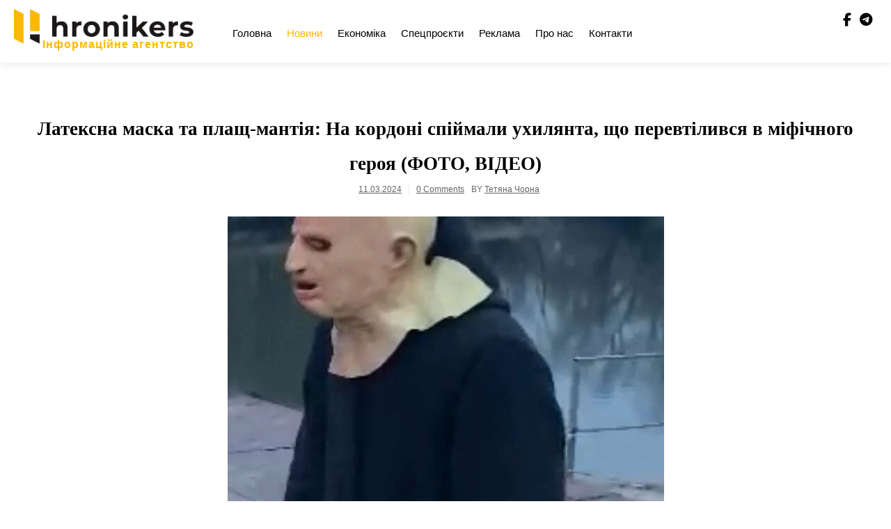

--- FILE ---
content_type: text/html; charset=UTF-8
request_url: https://hronikers.com/2024/03/11/lateksna-maska-ta-plashch-mantiia-na-kordoni-spiymaly-ukhylianta-shcho-perevtilyvsia-v-mifichnoho-heroia-foto-video/
body_size: 19942
content:
<!doctype html><html dir="ltr" lang="uk" prefix="og: https://ogp.me/ns#"><head><script data-no-optimize="1">var litespeed_docref=sessionStorage.getItem("litespeed_docref");litespeed_docref&&(Object.defineProperty(document,"referrer",{get:function(){return litespeed_docref}}),sessionStorage.removeItem("litespeed_docref"));</script> <meta charset="UTF-8"><meta name="viewport" content="width=device-width, initial-scale=1"><link rel="profile" href="https://gmpg.org/xfn/11"><title>Латексна маска та плащ-мантія: На кордоні спіймали ухилянта, що перевтілився в міфічного героя (ФОТО, ВІДЕО) - Хронікерс</title><meta name="description" content="40 річний чоловік перевтілився у міфічного персонажа, щоб непомітно вплав перетнути кордон" /><meta name="robots" content="max-image-preview:large" /><meta name="author" content="Тетяна Чорна"/><link rel="canonical" href="https://hronikers.com/2024/03/11/lateksna-maska-ta-plashch-mantiia-na-kordoni-spiymaly-ukhylianta-shcho-perevtilyvsia-v-mifichnoho-heroia-foto-video/" /><meta name="generator" content="All in One SEO (AIOSEO) 4.9.3" /><meta property="og:locale" content="uk_UA" /><meta property="og:site_name" content="Хронікерс - Гарячі українські новини" /><meta property="og:type" content="article" /><meta property="og:title" content="Латексна маска та плащ-мантія: На кордоні спіймали ухилянта, що перевтілився в міфічного героя (ФОТО, ВІДЕО) - Хронікерс" /><meta property="og:description" content="40 річний чоловік перевтілився у міфічного персонажа, щоб непомітно вплав перетнути кордон" /><meta property="og:url" content="https://hronikers.com/2024/03/11/lateksna-maska-ta-plashch-mantiia-na-kordoni-spiymaly-ukhylianta-shcho-perevtilyvsia-v-mifichnoho-heroia-foto-video/" /><meta property="og:image" content="https://hronikers.com/wp-content/uploads/2024/03/news_20240310_174122_17100852822-e1710147134135.jpeg" /><meta property="og:image:secure_url" content="https://hronikers.com/wp-content/uploads/2024/03/news_20240310_174122_17100852822-e1710147134135.jpeg" /><meta property="og:image:width" content="627" /><meta property="og:image:height" content="669" /><meta property="article:published_time" content="2024-03-11T09:14:53+00:00" /><meta property="article:modified_time" content="2024-03-11T09:14:53+00:00" /><meta name="twitter:card" content="summary_large_image" /><meta name="twitter:title" content="Латексна маска та плащ-мантія: На кордоні спіймали ухилянта, що перевтілився в міфічного героя (ФОТО, ВІДЕО) - Хронікерс" /><meta name="twitter:description" content="40 річний чоловік перевтілився у міфічного персонажа, щоб непомітно вплав перетнути кордон" /><meta name="twitter:image" content="https://hronikers.com/wp-content/uploads/2024/03/news_20240310_174122_17100852822-e1710147134135.jpeg" /> <script type="application/ld+json" class="aioseo-schema">{"@context":"https:\/\/schema.org","@graph":[{"@type":"BlogPosting","@id":"https:\/\/hronikers.com\/2024\/03\/11\/lateksna-maska-ta-plashch-mantiia-na-kordoni-spiymaly-ukhylianta-shcho-perevtilyvsia-v-mifichnoho-heroia-foto-video\/#blogposting","name":"\u041b\u0430\u0442\u0435\u043a\u0441\u043d\u0430 \u043c\u0430\u0441\u043a\u0430 \u0442\u0430 \u043f\u043b\u0430\u0449-\u043c\u0430\u043d\u0442\u0456\u044f: \u041d\u0430 \u043a\u043e\u0440\u0434\u043e\u043d\u0456 \u0441\u043f\u0456\u0439\u043c\u0430\u043b\u0438 \u0443\u0445\u0438\u043b\u044f\u043d\u0442\u0430, \u0449\u043e \u043f\u0435\u0440\u0435\u0432\u0442\u0456\u043b\u0438\u0432\u0441\u044f \u0432 \u043c\u0456\u0444\u0456\u0447\u043d\u043e\u0433\u043e \u0433\u0435\u0440\u043e\u044f (\u0424\u041e\u0422\u041e, \u0412\u0406\u0414\u0415\u041e) - \u0425\u0440\u043e\u043d\u0456\u043a\u0435\u0440\u0441","headline":"\u041b\u0430\u0442\u0435\u043a\u0441\u043d\u0430 \u043c\u0430\u0441\u043a\u0430 \u0442\u0430 \u043f\u043b\u0430\u0449-\u043c\u0430\u043d\u0442\u0456\u044f: \u041d\u0430 \u043a\u043e\u0440\u0434\u043e\u043d\u0456 \u0441\u043f\u0456\u0439\u043c\u0430\u043b\u0438 \u0443\u0445\u0438\u043b\u044f\u043d\u0442\u0430, \u0449\u043e \u043f\u0435\u0440\u0435\u0432\u0442\u0456\u043b\u0438\u0432\u0441\u044f \u0432 \u043c\u0456\u0444\u0456\u0447\u043d\u043e\u0433\u043e \u0433\u0435\u0440\u043e\u044f (\u0424\u041e\u0422\u041e, \u0412\u0406\u0414\u0415\u041e)","author":{"@id":"https:\/\/hronikers.com\/author\/tetyana180582\/#author"},"publisher":{"@id":"https:\/\/hronikers.com\/#organization"},"image":{"@type":"ImageObject","url":"https:\/\/hronikers.com\/wp-content\/uploads\/2024\/03\/news_20240310_174122_17100852822-e1710147134135.jpeg","width":627,"height":669},"datePublished":"2024-03-11T11:14:53+02:00","dateModified":"2024-03-11T11:14:53+02:00","inLanguage":"uk","mainEntityOfPage":{"@id":"https:\/\/hronikers.com\/2024\/03\/11\/lateksna-maska-ta-plashch-mantiia-na-kordoni-spiymaly-ukhylianta-shcho-perevtilyvsia-v-mifichnoho-heroia-foto-video\/#webpage"},"isPartOf":{"@id":"https:\/\/hronikers.com\/2024\/03\/11\/lateksna-maska-ta-plashch-mantiia-na-kordoni-spiymaly-ukhylianta-shcho-perevtilyvsia-v-mifichnoho-heroia-foto-video\/#webpage"},"articleSection":"\u041d\u043e\u0432\u0438\u043d\u0438, \u0434\u043f\u0441\u0443, \u043b\u0430\u0442\u0435\u043a\u0441\u043d\u0430 \u043c\u0430\u0441\u043a\u0430, \u0443\u0445\u0438\u043b\u044f\u043d\u0442"},{"@type":"BreadcrumbList","@id":"https:\/\/hronikers.com\/2024\/03\/11\/lateksna-maska-ta-plashch-mantiia-na-kordoni-spiymaly-ukhylianta-shcho-perevtilyvsia-v-mifichnoho-heroia-foto-video\/#breadcrumblist","itemListElement":[{"@type":"ListItem","@id":"https:\/\/hronikers.com#listItem","position":1,"name":"Home","item":"https:\/\/hronikers.com","nextItem":{"@type":"ListItem","@id":"https:\/\/hronikers.com\/category\/news\/#listItem","name":"\u041d\u043e\u0432\u0438\u043d\u0438"}},{"@type":"ListItem","@id":"https:\/\/hronikers.com\/category\/news\/#listItem","position":2,"name":"\u041d\u043e\u0432\u0438\u043d\u0438","item":"https:\/\/hronikers.com\/category\/news\/","nextItem":{"@type":"ListItem","@id":"https:\/\/hronikers.com\/2024\/03\/11\/lateksna-maska-ta-plashch-mantiia-na-kordoni-spiymaly-ukhylianta-shcho-perevtilyvsia-v-mifichnoho-heroia-foto-video\/#listItem","name":"\u041b\u0430\u0442\u0435\u043a\u0441\u043d\u0430 \u043c\u0430\u0441\u043a\u0430 \u0442\u0430 \u043f\u043b\u0430\u0449-\u043c\u0430\u043d\u0442\u0456\u044f: \u041d\u0430 \u043a\u043e\u0440\u0434\u043e\u043d\u0456 \u0441\u043f\u0456\u0439\u043c\u0430\u043b\u0438 \u0443\u0445\u0438\u043b\u044f\u043d\u0442\u0430, \u0449\u043e \u043f\u0435\u0440\u0435\u0432\u0442\u0456\u043b\u0438\u0432\u0441\u044f \u0432 \u043c\u0456\u0444\u0456\u0447\u043d\u043e\u0433\u043e \u0433\u0435\u0440\u043e\u044f (\u0424\u041e\u0422\u041e, \u0412\u0406\u0414\u0415\u041e)"},"previousItem":{"@type":"ListItem","@id":"https:\/\/hronikers.com#listItem","name":"Home"}},{"@type":"ListItem","@id":"https:\/\/hronikers.com\/2024\/03\/11\/lateksna-maska-ta-plashch-mantiia-na-kordoni-spiymaly-ukhylianta-shcho-perevtilyvsia-v-mifichnoho-heroia-foto-video\/#listItem","position":3,"name":"\u041b\u0430\u0442\u0435\u043a\u0441\u043d\u0430 \u043c\u0430\u0441\u043a\u0430 \u0442\u0430 \u043f\u043b\u0430\u0449-\u043c\u0430\u043d\u0442\u0456\u044f: \u041d\u0430 \u043a\u043e\u0440\u0434\u043e\u043d\u0456 \u0441\u043f\u0456\u0439\u043c\u0430\u043b\u0438 \u0443\u0445\u0438\u043b\u044f\u043d\u0442\u0430, \u0449\u043e \u043f\u0435\u0440\u0435\u0432\u0442\u0456\u043b\u0438\u0432\u0441\u044f \u0432 \u043c\u0456\u0444\u0456\u0447\u043d\u043e\u0433\u043e \u0433\u0435\u0440\u043e\u044f (\u0424\u041e\u0422\u041e, \u0412\u0406\u0414\u0415\u041e)","previousItem":{"@type":"ListItem","@id":"https:\/\/hronikers.com\/category\/news\/#listItem","name":"\u041d\u043e\u0432\u0438\u043d\u0438"}}]},{"@type":"Organization","@id":"https:\/\/hronikers.com\/#organization","name":"palyanutsya","description":"\u0413\u0430\u0440\u044f\u0447\u0456 \u0443\u043a\u0440\u0430\u0457\u043d\u0441\u044c\u043a\u0456 \u043d\u043e\u0432\u0438\u043d\u0438","url":"https:\/\/hronikers.com\/","logo":{"@type":"ImageObject","url":"https:\/\/hronikers.com\/wp-content\/uploads\/2023\/01\/logo_dark_with-name.png","@id":"https:\/\/hronikers.com\/2024\/03\/11\/lateksna-maska-ta-plashch-mantiia-na-kordoni-spiymaly-ukhylianta-shcho-perevtilyvsia-v-mifichnoho-heroia-foto-video\/#organizationLogo","width":609,"height":118,"caption":"hronikers logo"},"image":{"@id":"https:\/\/hronikers.com\/2024\/03\/11\/lateksna-maska-ta-plashch-mantiia-na-kordoni-spiymaly-ukhylianta-shcho-perevtilyvsia-v-mifichnoho-heroia-foto-video\/#organizationLogo"}},{"@type":"Person","@id":"https:\/\/hronikers.com\/author\/tetyana180582\/#author","url":"https:\/\/hronikers.com\/author\/tetyana180582\/","name":"\u0422\u0435\u0442\u044f\u043d\u0430 \u0427\u043e\u0440\u043d\u0430"},{"@type":"WebPage","@id":"https:\/\/hronikers.com\/2024\/03\/11\/lateksna-maska-ta-plashch-mantiia-na-kordoni-spiymaly-ukhylianta-shcho-perevtilyvsia-v-mifichnoho-heroia-foto-video\/#webpage","url":"https:\/\/hronikers.com\/2024\/03\/11\/lateksna-maska-ta-plashch-mantiia-na-kordoni-spiymaly-ukhylianta-shcho-perevtilyvsia-v-mifichnoho-heroia-foto-video\/","name":"\u041b\u0430\u0442\u0435\u043a\u0441\u043d\u0430 \u043c\u0430\u0441\u043a\u0430 \u0442\u0430 \u043f\u043b\u0430\u0449-\u043c\u0430\u043d\u0442\u0456\u044f: \u041d\u0430 \u043a\u043e\u0440\u0434\u043e\u043d\u0456 \u0441\u043f\u0456\u0439\u043c\u0430\u043b\u0438 \u0443\u0445\u0438\u043b\u044f\u043d\u0442\u0430, \u0449\u043e \u043f\u0435\u0440\u0435\u0432\u0442\u0456\u043b\u0438\u0432\u0441\u044f \u0432 \u043c\u0456\u0444\u0456\u0447\u043d\u043e\u0433\u043e \u0433\u0435\u0440\u043e\u044f (\u0424\u041e\u0422\u041e, \u0412\u0406\u0414\u0415\u041e) - \u0425\u0440\u043e\u043d\u0456\u043a\u0435\u0440\u0441","description":"40 \u0440\u0456\u0447\u043d\u0438\u0439 \u0447\u043e\u043b\u043e\u0432\u0456\u043a \u043f\u0435\u0440\u0435\u0432\u0442\u0456\u043b\u0438\u0432\u0441\u044f \u0443 \u043c\u0456\u0444\u0456\u0447\u043d\u043e\u0433\u043e \u043f\u0435\u0440\u0441\u043e\u043d\u0430\u0436\u0430, \u0449\u043e\u0431 \u043d\u0435\u043f\u043e\u043c\u0456\u0442\u043d\u043e \u0432\u043f\u043b\u0430\u0432 \u043f\u0435\u0440\u0435\u0442\u043d\u0443\u0442\u0438 \u043a\u043e\u0440\u0434\u043e\u043d","inLanguage":"uk","isPartOf":{"@id":"https:\/\/hronikers.com\/#website"},"breadcrumb":{"@id":"https:\/\/hronikers.com\/2024\/03\/11\/lateksna-maska-ta-plashch-mantiia-na-kordoni-spiymaly-ukhylianta-shcho-perevtilyvsia-v-mifichnoho-heroia-foto-video\/#breadcrumblist"},"author":{"@id":"https:\/\/hronikers.com\/author\/tetyana180582\/#author"},"creator":{"@id":"https:\/\/hronikers.com\/author\/tetyana180582\/#author"},"image":{"@type":"ImageObject","url":"https:\/\/hronikers.com\/wp-content\/uploads\/2024\/03\/news_20240310_174122_17100852822-e1710147134135.jpeg","@id":"https:\/\/hronikers.com\/2024\/03\/11\/lateksna-maska-ta-plashch-mantiia-na-kordoni-spiymaly-ukhylianta-shcho-perevtilyvsia-v-mifichnoho-heroia-foto-video\/#mainImage","width":627,"height":669},"primaryImageOfPage":{"@id":"https:\/\/hronikers.com\/2024\/03\/11\/lateksna-maska-ta-plashch-mantiia-na-kordoni-spiymaly-ukhylianta-shcho-perevtilyvsia-v-mifichnoho-heroia-foto-video\/#mainImage"},"datePublished":"2024-03-11T11:14:53+02:00","dateModified":"2024-03-11T11:14:53+02:00"},{"@type":"WebSite","@id":"https:\/\/hronikers.com\/#website","url":"https:\/\/hronikers.com\/","name":"\u041f\u0430\u043b\u044f\u043d\u0438\u0446\u044f","description":"\u0413\u0430\u0440\u044f\u0447\u0456 \u0443\u043a\u0440\u0430\u0457\u043d\u0441\u044c\u043a\u0456 \u043d\u043e\u0432\u0438\u043d\u0438","inLanguage":"uk","publisher":{"@id":"https:\/\/hronikers.com\/#organization"}}]}</script> <link rel='dns-prefetch' href='//fonts.googleapis.com' /><link rel='dns-prefetch' href='//www.googletagmanager.com' /><link rel="alternate" type="application/rss+xml" title="Хронікерс &raquo; стрічка" href="https://hronikers.com/feed/" /><link rel="alternate" type="application/rss+xml" title="Хронікерс &raquo; Канал коментарів" href="https://hronikers.com/comments/feed/" /><link rel="alternate" title="oEmbed (JSON)" type="application/json+oembed" href="https://hronikers.com/wp-json/oembed/1.0/embed?url=https%3A%2F%2Fhronikers.com%2F2024%2F03%2F11%2Flateksna-maska-ta-plashch-mantiia-na-kordoni-spiymaly-ukhylianta-shcho-perevtilyvsia-v-mifichnoho-heroia-foto-video%2F" /><link rel="alternate" title="oEmbed (XML)" type="text/xml+oembed" href="https://hronikers.com/wp-json/oembed/1.0/embed?url=https%3A%2F%2Fhronikers.com%2F2024%2F03%2F11%2Flateksna-maska-ta-plashch-mantiia-na-kordoni-spiymaly-ukhylianta-shcho-perevtilyvsia-v-mifichnoho-heroia-foto-video%2F&#038;format=xml" /><style id='wp-img-auto-sizes-contain-inline-css'>img:is([sizes=auto i],[sizes^="auto," i]){contain-intrinsic-size:3000px 1500px}
/*# sourceURL=wp-img-auto-sizes-contain-inline-css */</style><link data-optimized="2" rel="stylesheet" href="https://hronikers.com/wp-content/litespeed/css/a0754acda0f8d321cca3553d48e5b572.css?ver=69989" /><style id='wp-block-image-inline-css'>.wp-block-image>a,.wp-block-image>figure>a{display:inline-block}.wp-block-image img{box-sizing:border-box;height:auto;max-width:100%;vertical-align:bottom}@media not (prefers-reduced-motion){.wp-block-image img.hide{visibility:hidden}.wp-block-image img.show{animation:show-content-image .4s}}.wp-block-image[style*=border-radius] img,.wp-block-image[style*=border-radius]>a{border-radius:inherit}.wp-block-image.has-custom-border img{box-sizing:border-box}.wp-block-image.aligncenter{text-align:center}.wp-block-image.alignfull>a,.wp-block-image.alignwide>a{width:100%}.wp-block-image.alignfull img,.wp-block-image.alignwide img{height:auto;width:100%}.wp-block-image .aligncenter,.wp-block-image .alignleft,.wp-block-image .alignright,.wp-block-image.aligncenter,.wp-block-image.alignleft,.wp-block-image.alignright{display:table}.wp-block-image .aligncenter>figcaption,.wp-block-image .alignleft>figcaption,.wp-block-image .alignright>figcaption,.wp-block-image.aligncenter>figcaption,.wp-block-image.alignleft>figcaption,.wp-block-image.alignright>figcaption{caption-side:bottom;display:table-caption}.wp-block-image .alignleft{float:left;margin:.5em 1em .5em 0}.wp-block-image .alignright{float:right;margin:.5em 0 .5em 1em}.wp-block-image .aligncenter{margin-left:auto;margin-right:auto}.wp-block-image :where(figcaption){margin-bottom:1em;margin-top:.5em}.wp-block-image.is-style-circle-mask img{border-radius:9999px}@supports ((-webkit-mask-image:none) or (mask-image:none)) or (-webkit-mask-image:none){.wp-block-image.is-style-circle-mask img{border-radius:0;-webkit-mask-image:url('data:image/svg+xml;utf8,<svg viewBox="0 0 100 100" xmlns="http://www.w3.org/2000/svg"><circle cx="50" cy="50" r="50"/></svg>');mask-image:url('data:image/svg+xml;utf8,<svg viewBox="0 0 100 100" xmlns="http://www.w3.org/2000/svg"><circle cx="50" cy="50" r="50"/></svg>');mask-mode:alpha;-webkit-mask-position:center;mask-position:center;-webkit-mask-repeat:no-repeat;mask-repeat:no-repeat;-webkit-mask-size:contain;mask-size:contain}}:root :where(.wp-block-image.is-style-rounded img,.wp-block-image .is-style-rounded img){border-radius:9999px}.wp-block-image figure{margin:0}.wp-lightbox-container{display:flex;flex-direction:column;position:relative}.wp-lightbox-container img{cursor:zoom-in}.wp-lightbox-container img:hover+button{opacity:1}.wp-lightbox-container button{align-items:center;backdrop-filter:blur(16px) saturate(180%);background-color:#5a5a5a40;border:none;border-radius:4px;cursor:zoom-in;display:flex;height:20px;justify-content:center;opacity:0;padding:0;position:absolute;right:16px;text-align:center;top:16px;width:20px;z-index:100}@media not (prefers-reduced-motion){.wp-lightbox-container button{transition:opacity .2s ease}}.wp-lightbox-container button:focus-visible{outline:3px auto #5a5a5a40;outline:3px auto -webkit-focus-ring-color;outline-offset:3px}.wp-lightbox-container button:hover{cursor:pointer;opacity:1}.wp-lightbox-container button:focus{opacity:1}.wp-lightbox-container button:focus,.wp-lightbox-container button:hover,.wp-lightbox-container button:not(:hover):not(:active):not(.has-background){background-color:#5a5a5a40;border:none}.wp-lightbox-overlay{box-sizing:border-box;cursor:zoom-out;height:100vh;left:0;overflow:hidden;position:fixed;top:0;visibility:hidden;width:100%;z-index:100000}.wp-lightbox-overlay .close-button{align-items:center;cursor:pointer;display:flex;justify-content:center;min-height:40px;min-width:40px;padding:0;position:absolute;right:calc(env(safe-area-inset-right) + 16px);top:calc(env(safe-area-inset-top) + 16px);z-index:5000000}.wp-lightbox-overlay .close-button:focus,.wp-lightbox-overlay .close-button:hover,.wp-lightbox-overlay .close-button:not(:hover):not(:active):not(.has-background){background:none;border:none}.wp-lightbox-overlay .lightbox-image-container{height:var(--wp--lightbox-container-height);left:50%;overflow:hidden;position:absolute;top:50%;transform:translate(-50%,-50%);transform-origin:top left;width:var(--wp--lightbox-container-width);z-index:9999999999}.wp-lightbox-overlay .wp-block-image{align-items:center;box-sizing:border-box;display:flex;height:100%;justify-content:center;margin:0;position:relative;transform-origin:0 0;width:100%;z-index:3000000}.wp-lightbox-overlay .wp-block-image img{height:var(--wp--lightbox-image-height);min-height:var(--wp--lightbox-image-height);min-width:var(--wp--lightbox-image-width);width:var(--wp--lightbox-image-width)}.wp-lightbox-overlay .wp-block-image figcaption{display:none}.wp-lightbox-overlay button{background:none;border:none}.wp-lightbox-overlay .scrim{background-color:#fff;height:100%;opacity:.9;position:absolute;width:100%;z-index:2000000}.wp-lightbox-overlay.active{visibility:visible}@media not (prefers-reduced-motion){.wp-lightbox-overlay.active{animation:turn-on-visibility .25s both}.wp-lightbox-overlay.active img{animation:turn-on-visibility .35s both}.wp-lightbox-overlay.show-closing-animation:not(.active){animation:turn-off-visibility .35s both}.wp-lightbox-overlay.show-closing-animation:not(.active) img{animation:turn-off-visibility .25s both}.wp-lightbox-overlay.zoom.active{animation:none;opacity:1;visibility:visible}.wp-lightbox-overlay.zoom.active .lightbox-image-container{animation:lightbox-zoom-in .4s}.wp-lightbox-overlay.zoom.active .lightbox-image-container img{animation:none}.wp-lightbox-overlay.zoom.active .scrim{animation:turn-on-visibility .4s forwards}.wp-lightbox-overlay.zoom.show-closing-animation:not(.active){animation:none}.wp-lightbox-overlay.zoom.show-closing-animation:not(.active) .lightbox-image-container{animation:lightbox-zoom-out .4s}.wp-lightbox-overlay.zoom.show-closing-animation:not(.active) .lightbox-image-container img{animation:none}.wp-lightbox-overlay.zoom.show-closing-animation:not(.active) .scrim{animation:turn-off-visibility .4s forwards}}@keyframes show-content-image{0%{visibility:hidden}99%{visibility:hidden}to{visibility:visible}}@keyframes turn-on-visibility{0%{opacity:0}to{opacity:1}}@keyframes turn-off-visibility{0%{opacity:1;visibility:visible}99%{opacity:0;visibility:visible}to{opacity:0;visibility:hidden}}@keyframes lightbox-zoom-in{0%{transform:translate(calc((-100vw + var(--wp--lightbox-scrollbar-width))/2 + var(--wp--lightbox-initial-left-position)),calc(-50vh + var(--wp--lightbox-initial-top-position))) scale(var(--wp--lightbox-scale))}to{transform:translate(-50%,-50%) scale(1)}}@keyframes lightbox-zoom-out{0%{transform:translate(-50%,-50%) scale(1);visibility:visible}99%{visibility:visible}to{transform:translate(calc((-100vw + var(--wp--lightbox-scrollbar-width))/2 + var(--wp--lightbox-initial-left-position)),calc(-50vh + var(--wp--lightbox-initial-top-position))) scale(var(--wp--lightbox-scale));visibility:hidden}}
/*# sourceURL=https://hronikers.com/wp-includes/blocks/image/style.min.css */</style><style id='wp-block-list-inline-css'>ol,ul{box-sizing:border-box}:root :where(.wp-block-list.has-background){padding:1.25em 2.375em}
/*# sourceURL=https://hronikers.com/wp-includes/blocks/list/style.min.css */</style><style id='wp-block-paragraph-inline-css'>.is-small-text{font-size:.875em}.is-regular-text{font-size:1em}.is-large-text{font-size:2.25em}.is-larger-text{font-size:3em}.has-drop-cap:not(:focus):first-letter{float:left;font-size:8.4em;font-style:normal;font-weight:100;line-height:.68;margin:.05em .1em 0 0;text-transform:uppercase}body.rtl .has-drop-cap:not(:focus):first-letter{float:none;margin-left:.1em}p.has-drop-cap.has-background{overflow:hidden}:root :where(p.has-background){padding:1.25em 2.375em}:where(p.has-text-color:not(.has-link-color)) a{color:inherit}p.has-text-align-left[style*="writing-mode:vertical-lr"],p.has-text-align-right[style*="writing-mode:vertical-rl"]{rotate:180deg}
/*# sourceURL=https://hronikers.com/wp-includes/blocks/paragraph/style.min.css */</style><style id='global-styles-inline-css'>:root{--wp--preset--aspect-ratio--square: 1;--wp--preset--aspect-ratio--4-3: 4/3;--wp--preset--aspect-ratio--3-4: 3/4;--wp--preset--aspect-ratio--3-2: 3/2;--wp--preset--aspect-ratio--2-3: 2/3;--wp--preset--aspect-ratio--16-9: 16/9;--wp--preset--aspect-ratio--9-16: 9/16;--wp--preset--color--black: #000000;--wp--preset--color--cyan-bluish-gray: #abb8c3;--wp--preset--color--white: #ffffff;--wp--preset--color--pale-pink: #f78da7;--wp--preset--color--vivid-red: #cf2e2e;--wp--preset--color--luminous-vivid-orange: #ff6900;--wp--preset--color--luminous-vivid-amber: #fcb900;--wp--preset--color--light-green-cyan: #7bdcb5;--wp--preset--color--vivid-green-cyan: #00d084;--wp--preset--color--pale-cyan-blue: #8ed1fc;--wp--preset--color--vivid-cyan-blue: #0693e3;--wp--preset--color--vivid-purple: #9b51e0;--wp--preset--gradient--vivid-cyan-blue-to-vivid-purple: linear-gradient(135deg,rgb(6,147,227) 0%,rgb(155,81,224) 100%);--wp--preset--gradient--light-green-cyan-to-vivid-green-cyan: linear-gradient(135deg,rgb(122,220,180) 0%,rgb(0,208,130) 100%);--wp--preset--gradient--luminous-vivid-amber-to-luminous-vivid-orange: linear-gradient(135deg,rgb(252,185,0) 0%,rgb(255,105,0) 100%);--wp--preset--gradient--luminous-vivid-orange-to-vivid-red: linear-gradient(135deg,rgb(255,105,0) 0%,rgb(207,46,46) 100%);--wp--preset--gradient--very-light-gray-to-cyan-bluish-gray: linear-gradient(135deg,rgb(238,238,238) 0%,rgb(169,184,195) 100%);--wp--preset--gradient--cool-to-warm-spectrum: linear-gradient(135deg,rgb(74,234,220) 0%,rgb(151,120,209) 20%,rgb(207,42,186) 40%,rgb(238,44,130) 60%,rgb(251,105,98) 80%,rgb(254,248,76) 100%);--wp--preset--gradient--blush-light-purple: linear-gradient(135deg,rgb(255,206,236) 0%,rgb(152,150,240) 100%);--wp--preset--gradient--blush-bordeaux: linear-gradient(135deg,rgb(254,205,165) 0%,rgb(254,45,45) 50%,rgb(107,0,62) 100%);--wp--preset--gradient--luminous-dusk: linear-gradient(135deg,rgb(255,203,112) 0%,rgb(199,81,192) 50%,rgb(65,88,208) 100%);--wp--preset--gradient--pale-ocean: linear-gradient(135deg,rgb(255,245,203) 0%,rgb(182,227,212) 50%,rgb(51,167,181) 100%);--wp--preset--gradient--electric-grass: linear-gradient(135deg,rgb(202,248,128) 0%,rgb(113,206,126) 100%);--wp--preset--gradient--midnight: linear-gradient(135deg,rgb(2,3,129) 0%,rgb(40,116,252) 100%);--wp--preset--font-size--small: 13px;--wp--preset--font-size--medium: 20px;--wp--preset--font-size--large: 36px;--wp--preset--font-size--x-large: 42px;--wp--preset--spacing--20: 0.44rem;--wp--preset--spacing--30: 0.67rem;--wp--preset--spacing--40: 1rem;--wp--preset--spacing--50: 1.5rem;--wp--preset--spacing--60: 2.25rem;--wp--preset--spacing--70: 3.38rem;--wp--preset--spacing--80: 5.06rem;--wp--preset--shadow--natural: 6px 6px 9px rgba(0, 0, 0, 0.2);--wp--preset--shadow--deep: 12px 12px 50px rgba(0, 0, 0, 0.4);--wp--preset--shadow--sharp: 6px 6px 0px rgba(0, 0, 0, 0.2);--wp--preset--shadow--outlined: 6px 6px 0px -3px rgb(255, 255, 255), 6px 6px rgb(0, 0, 0);--wp--preset--shadow--crisp: 6px 6px 0px rgb(0, 0, 0);}:where(.is-layout-flex){gap: 0.5em;}:where(.is-layout-grid){gap: 0.5em;}body .is-layout-flex{display: flex;}.is-layout-flex{flex-wrap: wrap;align-items: center;}.is-layout-flex > :is(*, div){margin: 0;}body .is-layout-grid{display: grid;}.is-layout-grid > :is(*, div){margin: 0;}:where(.wp-block-columns.is-layout-flex){gap: 2em;}:where(.wp-block-columns.is-layout-grid){gap: 2em;}:where(.wp-block-post-template.is-layout-flex){gap: 1.25em;}:where(.wp-block-post-template.is-layout-grid){gap: 1.25em;}.has-black-color{color: var(--wp--preset--color--black) !important;}.has-cyan-bluish-gray-color{color: var(--wp--preset--color--cyan-bluish-gray) !important;}.has-white-color{color: var(--wp--preset--color--white) !important;}.has-pale-pink-color{color: var(--wp--preset--color--pale-pink) !important;}.has-vivid-red-color{color: var(--wp--preset--color--vivid-red) !important;}.has-luminous-vivid-orange-color{color: var(--wp--preset--color--luminous-vivid-orange) !important;}.has-luminous-vivid-amber-color{color: var(--wp--preset--color--luminous-vivid-amber) !important;}.has-light-green-cyan-color{color: var(--wp--preset--color--light-green-cyan) !important;}.has-vivid-green-cyan-color{color: var(--wp--preset--color--vivid-green-cyan) !important;}.has-pale-cyan-blue-color{color: var(--wp--preset--color--pale-cyan-blue) !important;}.has-vivid-cyan-blue-color{color: var(--wp--preset--color--vivid-cyan-blue) !important;}.has-vivid-purple-color{color: var(--wp--preset--color--vivid-purple) !important;}.has-black-background-color{background-color: var(--wp--preset--color--black) !important;}.has-cyan-bluish-gray-background-color{background-color: var(--wp--preset--color--cyan-bluish-gray) !important;}.has-white-background-color{background-color: var(--wp--preset--color--white) !important;}.has-pale-pink-background-color{background-color: var(--wp--preset--color--pale-pink) !important;}.has-vivid-red-background-color{background-color: var(--wp--preset--color--vivid-red) !important;}.has-luminous-vivid-orange-background-color{background-color: var(--wp--preset--color--luminous-vivid-orange) !important;}.has-luminous-vivid-amber-background-color{background-color: var(--wp--preset--color--luminous-vivid-amber) !important;}.has-light-green-cyan-background-color{background-color: var(--wp--preset--color--light-green-cyan) !important;}.has-vivid-green-cyan-background-color{background-color: var(--wp--preset--color--vivid-green-cyan) !important;}.has-pale-cyan-blue-background-color{background-color: var(--wp--preset--color--pale-cyan-blue) !important;}.has-vivid-cyan-blue-background-color{background-color: var(--wp--preset--color--vivid-cyan-blue) !important;}.has-vivid-purple-background-color{background-color: var(--wp--preset--color--vivid-purple) !important;}.has-black-border-color{border-color: var(--wp--preset--color--black) !important;}.has-cyan-bluish-gray-border-color{border-color: var(--wp--preset--color--cyan-bluish-gray) !important;}.has-white-border-color{border-color: var(--wp--preset--color--white) !important;}.has-pale-pink-border-color{border-color: var(--wp--preset--color--pale-pink) !important;}.has-vivid-red-border-color{border-color: var(--wp--preset--color--vivid-red) !important;}.has-luminous-vivid-orange-border-color{border-color: var(--wp--preset--color--luminous-vivid-orange) !important;}.has-luminous-vivid-amber-border-color{border-color: var(--wp--preset--color--luminous-vivid-amber) !important;}.has-light-green-cyan-border-color{border-color: var(--wp--preset--color--light-green-cyan) !important;}.has-vivid-green-cyan-border-color{border-color: var(--wp--preset--color--vivid-green-cyan) !important;}.has-pale-cyan-blue-border-color{border-color: var(--wp--preset--color--pale-cyan-blue) !important;}.has-vivid-cyan-blue-border-color{border-color: var(--wp--preset--color--vivid-cyan-blue) !important;}.has-vivid-purple-border-color{border-color: var(--wp--preset--color--vivid-purple) !important;}.has-vivid-cyan-blue-to-vivid-purple-gradient-background{background: var(--wp--preset--gradient--vivid-cyan-blue-to-vivid-purple) !important;}.has-light-green-cyan-to-vivid-green-cyan-gradient-background{background: var(--wp--preset--gradient--light-green-cyan-to-vivid-green-cyan) !important;}.has-luminous-vivid-amber-to-luminous-vivid-orange-gradient-background{background: var(--wp--preset--gradient--luminous-vivid-amber-to-luminous-vivid-orange) !important;}.has-luminous-vivid-orange-to-vivid-red-gradient-background{background: var(--wp--preset--gradient--luminous-vivid-orange-to-vivid-red) !important;}.has-very-light-gray-to-cyan-bluish-gray-gradient-background{background: var(--wp--preset--gradient--very-light-gray-to-cyan-bluish-gray) !important;}.has-cool-to-warm-spectrum-gradient-background{background: var(--wp--preset--gradient--cool-to-warm-spectrum) !important;}.has-blush-light-purple-gradient-background{background: var(--wp--preset--gradient--blush-light-purple) !important;}.has-blush-bordeaux-gradient-background{background: var(--wp--preset--gradient--blush-bordeaux) !important;}.has-luminous-dusk-gradient-background{background: var(--wp--preset--gradient--luminous-dusk) !important;}.has-pale-ocean-gradient-background{background: var(--wp--preset--gradient--pale-ocean) !important;}.has-electric-grass-gradient-background{background: var(--wp--preset--gradient--electric-grass) !important;}.has-midnight-gradient-background{background: var(--wp--preset--gradient--midnight) !important;}.has-small-font-size{font-size: var(--wp--preset--font-size--small) !important;}.has-medium-font-size{font-size: var(--wp--preset--font-size--medium) !important;}.has-large-font-size{font-size: var(--wp--preset--font-size--large) !important;}.has-x-large-font-size{font-size: var(--wp--preset--font-size--x-large) !important;}
/*# sourceURL=global-styles-inline-css */</style><style id='classic-theme-styles-inline-css'>/*! This file is auto-generated */
.wp-block-button__link{color:#fff;background-color:#32373c;border-radius:9999px;box-shadow:none;text-decoration:none;padding:calc(.667em + 2px) calc(1.333em + 2px);font-size:1.125em}.wp-block-file__button{background:#32373c;color:#fff;text-decoration:none}
/*# sourceURL=/wp-includes/css/classic-themes.min.css */</style> <script type="litespeed/javascript" data-src="https://hronikers.com/wp-includes/js/jquery/jquery.min.js" id="jquery-core-js"></script> <script id="to-top-js-extra" type="litespeed/javascript">var to_top_options={"scroll_offset":"100","icon_opacity":"50","style":"icon","icon_type":"dashicons-arrow-up-alt2","icon_color":"#ffffff","icon_bg_color":"#000000","icon_size":"32","border_radius":"5","image":"https://hronikers.com/wp-content/plugins/to-top/admin/images/default.png","image_width":"65","image_alt":"","location":"bottom-right","margin_x":"20","margin_y":"20","show_on_admin":"0","enable_autohide":"0","autohide_time":"2","enable_hide_small_device":"0","small_device_max_width":"640","reset":"0"}</script> <link rel="https://api.w.org/" href="https://hronikers.com/wp-json/" /><link rel="alternate" title="JSON" type="application/json" href="https://hronikers.com/wp-json/wp/v2/posts/91295" /><link rel="EditURI" type="application/rsd+xml" title="RSD" href="https://hronikers.com/xmlrpc.php?rsd" /><meta name="generator" content="WordPress 6.9" /><link rel='shortlink' href='https://hronikers.com/?p=91295' /><meta name="generator" content="Site Kit by Google 1.170.0" /><meta name="google-adsense-platform-account" content="ca-host-pub-2644536267352236"><meta name="google-adsense-platform-domain" content="sitekit.withgoogle.com">
<style type="text/css">.site-title,
			.site-description {
				position: absolute;
				clip: rect(1px, 1px, 1px, 1px);
				}</style><link rel="icon" href="https://hronikers.com/wp-content/uploads/2023/01/Screenshot-2023-01-16-at-20.51.05-150x150.png" sizes="32x32" /><link rel="icon" href="https://hronikers.com/wp-content/uploads/2023/01/Screenshot-2023-01-16-at-20.51.05-300x300.png" sizes="192x192" /><link rel="apple-touch-icon" href="https://hronikers.com/wp-content/uploads/2023/01/Screenshot-2023-01-16-at-20.51.05-300x300.png" /><meta name="msapplication-TileImage" content="https://hronikers.com/wp-content/uploads/2023/01/Screenshot-2023-01-16-at-20.51.05-300x300.png" /><style id="wp-custom-css">.navbar-default .navbar-nav>.active>a, .navbar-default .navbar-nav>.active>a:focus, .navbar-default .navbar-nav>.active>a:hover{
	background: none !important;
	color: #FFB800 !important;
}
.main-slider-section {
    padding-top: 60px;
}
.col-md-4 {
    margin-top: 50px;
		margin-bottom: 20px;
}
article header.entry-header h2.entry-title {
    font-weight: bold;
}
a.custom-logo-link img {
    height: 50px !important;
    margin-left: 5px !important;
}
div#navbar-collapse {
    margin: 18px auto 0px auto;
}
@media only screen and (max-width: 767px)
a.custom-logo-link {
    top: 0 !important;
}
.menu-footer-links-container {
    text-align: right;
}
p.text-logo {
    text-align: right;
    color: #FFB800;
    margin-top: -10px;
    font-size: 16px;
    font-weight: bold;
    letter-spacing: 1px;
    margin-right: -1px;
}
@media only screen and (max-width: 767px) {
	p.mobile-text-logo {
			text-align: right;
			color: #FFB800;
			margin-top: -25px !important;
			font-size: 16px;
			font-weight: bold;
			letter-spacing: 1px;
			margin-right: -1px;
	}
}
nav.navbar.navbar-default {
    margin-bottom: 10px;
}
.header-logo {
    top: 5px;
}
@media only screen and (max-width: 991px) {
    p.mobile-text-logo {
			margin-top: -10px;
			text-align: right;
			color: #FFB800;
			font-size: 16px;
			font-weight: bold;
			letter-spacing: 1px;
			margin-right: -1px;
    }
	  .header-mobile {
      border: none !important;
    }
}
.header-mobile {
    box-shadow: none !important;
}</style></head><body class="wp-singular post-template-default single single-post postid-91295 single-format-standard wp-custom-logo wp-theme-royal-news-magazine"><div id="page" class="site">
<a class="skip-link screen-reader-text" href="#primary">Skip to content</a><header id="masthead" class="site-header"><div class="top-header"><div class="container"><div class="row"><nav class="navbar navbar-default"><div class="header-logo">
<a href="https://hronikers.com/" class="custom-logo-link" rel="home"><img data-lazyloaded="1" src="[data-uri]" width="609" height="118" data-src="https://hronikers.com/wp-content/uploads/2023/01/logo_dark_with-name.png" class="custom-logo" alt="hronikers logo" decoding="async" fetchpriority="high" data-srcset="https://hronikers.com/wp-content/uploads/2023/01/logo_dark_with-name.png 609w, https://hronikers.com/wp-content/uploads/2023/01/logo_dark_with-name-300x58.png 300w" data-sizes="(max-width: 609px) 100vw, 609px" /></a><p class="text-logo">Інформаційне агентство</p><div class="site-identity-wrap"><h3 class="site-title"><a href="https://hronikers.com/">Хронікерс</a></h3><p class="site-description">Гарячі українські новини</p></div></div>
<button type="button" class="navbar-toggle collapsed" data-toggle="collapse"
data-target="#navbar-collapse" aria-expanded="false">
<span class="sr-only">Toggle navigation</span>
<span class="icon-bar"></span>
<span class="icon-bar"></span>
<span class="icon-bar"></span>
</button><div class="collapse navbar-collapse" id="navbar-collapse"><ul id="menu-primary-menu" class="nav navbar-nav navbar-center"><li itemscope="itemscope" itemtype="https://www.schema.org/SiteNavigationElement" id="menu-item-2014" class="menu-item menu-item-type-post_type menu-item-object-page menu-item-home menu-item-2014 nav-item"><a title="Головна" href="https://hronikers.com/" class="nav-link">Головна</a></li><li itemscope="itemscope" itemtype="https://www.schema.org/SiteNavigationElement" id="menu-item-2237" class="menu-item menu-item-type-taxonomy menu-item-object-category current-post-ancestor current-menu-parent current-post-parent active menu-item-2237 nav-item"><a title="Новини" href="https://hronikers.com/category/news/" class="nav-link">Новини</a></li><li itemscope="itemscope" itemtype="https://www.schema.org/SiteNavigationElement" id="menu-item-2729" class="menu-item menu-item-type-taxonomy menu-item-object-category menu-item-2729 nav-item"><a title="Економіка" href="https://hronikers.com/category/ekonom/" class="nav-link">Економіка</a></li><li itemscope="itemscope" itemtype="https://www.schema.org/SiteNavigationElement" id="menu-item-2731" class="menu-item menu-item-type-taxonomy menu-item-object-category menu-item-2731 nav-item"><a title="Спецпроєкти" href="https://hronikers.com/category/special/" class="nav-link">Спецпроєкти</a></li><li itemscope="itemscope" itemtype="https://www.schema.org/SiteNavigationElement" id="menu-item-2238" class="menu-item menu-item-type-post_type menu-item-object-page menu-item-2238 nav-item"><a title="Реклама" href="https://hronikers.com/reklama/" class="nav-link">Реклама</a></li><li itemscope="itemscope" itemtype="https://www.schema.org/SiteNavigationElement" id="menu-item-2240" class="menu-item menu-item-type-post_type menu-item-object-page menu-item-2240 nav-item"><a title="Про нас" href="https://hronikers.com/about/" class="nav-link">Про нас</a></li><li itemscope="itemscope" itemtype="https://www.schema.org/SiteNavigationElement" id="menu-item-2239" class="menu-item menu-item-type-post_type menu-item-object-page menu-item-2239 nav-item"><a title="Контакти" href="https://hronikers.com/contacts/" class="nav-link">Контакти</a></li></ul></div><ul class="header-icons"><li><span class="social-icon"> <a href="https://www.facebook.com/hronikers"><i class="fa-brands fa-facebook-f"></i></a></span></li><li><span  class="social-icon"><a href="https://t.me/+l8VmMWMQ5PFjODky"> <i class="fa-brands fa-telegram"></i></a></span></li></ul></nav></div></div></div></header><div class="header-mobile"><div class="site-branding">
<a href="https://hronikers.com/" class="custom-logo-link" rel="home"><img data-lazyloaded="1" src="[data-uri]" width="609" height="118" data-src="https://hronikers.com/wp-content/uploads/2023/01/logo_dark_with-name.png" class="custom-logo" alt="hronikers logo" decoding="async" data-srcset="https://hronikers.com/wp-content/uploads/2023/01/logo_dark_with-name.png 609w, https://hronikers.com/wp-content/uploads/2023/01/logo_dark_with-name-300x58.png 300w" data-sizes="(max-width: 609px) 100vw, 609px" /></a><p class="mobile-text-logo">Інформаційне агентство</p><div class="logo-wrap"><h2 class="site-title"><a href="https://hronikers.com/" rel="home">Хронікерс</a></h2><p class="site-description">Гарячі українські новини</p></div></div><div class="mobile-wrap"><div class="header-social"><ul> <a class="social-btn facebook" href="https://www.facebook.com/hronikers"><i class="fa-brands fa-facebook-f" aria-hidden="true"></i></a><a class="social-btn pinterest" href="https://t.me/+l8VmMWMQ5PFjODky"><i class="fa-brands fa-pinterest-p" aria-hidden="true"></i></a></ul></div><div id="mobile-menu-wrap">
<button type="button" class="navbar-toggle collapsed" data-toggle="collapse"
data-target="#navbar-collapse1" aria-expanded="false">
<span class="sr-only">Toggle navigation</span>
<span class="icon-bar"></span>
<span class="icon-bar"></span>
<span class="icon-bar"></span>
</button><div class="collapse navbar-collapse" id="navbar-collapse1"><ul id="menu-main" class="nav navbar-nav navbar-center"><li itemscope="itemscope" itemtype="https://www.schema.org/SiteNavigationElement" class="menu-item menu-item-type-post_type menu-item-object-page menu-item-home menu-item-2014 nav-item"><a title="Головна" href="https://hronikers.com/" class="nav-link">Головна</a></li><li itemscope="itemscope" itemtype="https://www.schema.org/SiteNavigationElement" class="menu-item menu-item-type-taxonomy menu-item-object-category current-post-ancestor current-menu-parent current-post-parent active menu-item-2237 nav-item"><a title="Новини" href="https://hronikers.com/category/news/" class="nav-link">Новини</a></li><li itemscope="itemscope" itemtype="https://www.schema.org/SiteNavigationElement" class="menu-item menu-item-type-taxonomy menu-item-object-category menu-item-2729 nav-item"><a title="Економіка" href="https://hronikers.com/category/ekonom/" class="nav-link">Економіка</a></li><li itemscope="itemscope" itemtype="https://www.schema.org/SiteNavigationElement" class="menu-item menu-item-type-taxonomy menu-item-object-category menu-item-2731 nav-item"><a title="Спецпроєкти" href="https://hronikers.com/category/special/" class="nav-link">Спецпроєкти</a></li><li itemscope="itemscope" itemtype="https://www.schema.org/SiteNavigationElement" class="menu-item menu-item-type-post_type menu-item-object-page menu-item-2238 nav-item"><a title="Реклама" href="https://hronikers.com/reklama/" class="nav-link">Реклама</a></li><li itemscope="itemscope" itemtype="https://www.schema.org/SiteNavigationElement" class="menu-item menu-item-type-post_type menu-item-object-page menu-item-2240 nav-item"><a title="Про нас" href="https://hronikers.com/about/" class="nav-link">Про нас</a></li><li itemscope="itemscope" itemtype="https://www.schema.org/SiteNavigationElement" class="menu-item menu-item-type-post_type menu-item-object-page menu-item-2239 nav-item"><a title="Контакти" href="https://hronikers.com/contacts/" class="nav-link">Контакти</a></li></ul></div></div></div></div><div class="breadcrumbs "><div class="container"></div></div><div class="royal-news-magazine-section"><div class="container"><div class="row"><div class="col-md-12"><div id="primary" class="content-area"><main id="main" class="site-main"><article id="post-91295" class="post-91295 post type-post status-publish format-standard has-post-thumbnail hentry category-news tag-dpsu-2 tag-lateksna-maska tag-ukhyliant"><header class="entry-header"><h1 class="entry-title">Латексна маска та плащ-мантія: На кордоні спіймали ухилянта, що перевтілився в міфічного героя (ФОТО, ВІДЕО)</h1><ul class="post-meta"><li class="meta-date"><a href="https://hronikers.com/2024/03?day=11"><time class="entry-date published" datetime="https://hronikers.com/2024/03?day=11">11.03.2024</time>
</a></li><li class="meta-comment"><a
href="https://hronikers.com/2024/03/11/lateksna-maska-ta-plashch-mantiia-na-kordoni-spiymaly-ukhylianta-shcho-perevtilyvsia-v-mifichnoho-heroia-foto-video/#respond">0 Comments</a></li><li>
<span class="author vcard">
By&nbsp;<a href="https://hronikers.com/author/tetyana180582/">Тетяна Чорна</a>
</span></li></ul></header><div class="post-thumbnail">
<img data-lazyloaded="1" src="[data-uri]" width="627" height="500" data-src="https://hronikers.com/wp-content/uploads/2024/03/news_20240310_174122_17100852822-e1710147134135-627x500.jpeg" class="attachment-royal-news-magazine-blog-single-img size-royal-news-magazine-blog-single-img wp-post-image" alt="" decoding="async" /></div><div class="entry-content"><p><strong>40 річний чоловік перевтілився у міфічного персонажа, щоб непомітно вплав перетнути кордон</strong></p><p>Про це інформує пресслужба ДПСУ, передає Хронікерс.</p><p>Чоловіка затримали днями прикордонники Білгород-Дністровського загону. Він перевтілився у міфічного героя – натягнув латексну маску та чорний плащ-мантію з каптуром.</p><p>Одесит часто приїздив на р. Турунчук, щоб порибалити, тому добре знав місцевість прикордоння. Тому і вирішив цим скористатися, щоб в обхід прикордонних нарядів пробратися в Молдову в районі села Троїцьке.</p><p>До подорожі він готувався ретельно – взяв з собою термосумку, в яку поклав речовий мішок з необхідним приладдям: ніж, ліхтар, рукавиці. А щоб спостерігати чи немає поблизу прикордонників – прихопив монокуляр.</p><p>Аби перетнути кордон, чоловік планував вплав подолати спочатку річку Турунчук, а потім – Дністер. Для того, щоб не замерзнути від холоду та не потонути під час запливів, українець вдягнув гідрокостюм та взяв пустий тетрапрак, який у надутому вигляді допомагав би триматися на поверхні води.</p><figure class="wp-block-image size-large"><img data-lazyloaded="1" src="[data-uri]" decoding="async" width="923" height="1024" data-src="https://hronikers.com/wp-content/uploads/2024/03/news_20240310_174120_17100852801-923x1024.jpeg" alt="" class="wp-image-91296" data-srcset="https://hronikers.com/wp-content/uploads/2024/03/news_20240310_174120_17100852801-923x1024.jpeg 923w, https://hronikers.com/wp-content/uploads/2024/03/news_20240310_174120_17100852801-270x300.jpeg 270w, https://hronikers.com/wp-content/uploads/2024/03/news_20240310_174120_17100852801-768x852.jpeg 768w, https://hronikers.com/wp-content/uploads/2024/03/news_20240310_174120_17100852801-1384x1536.jpeg 1384w, https://hronikers.com/wp-content/uploads/2024/03/news_20240310_174120_17100852801.jpeg 1442w" data-sizes="(max-width: 923px) 100vw, 923px" /></figure><p>Тепер українцю доведеться відповідати за ст. 204-1 КУпАП &#8220;Незаконне перетинання або спроба незаконного перетинання державного кордону України&#8221;. Справу скеровано до суду.</p><ul class="wp-block-list"><li>Хотів повернутися на заробітки: На Одещині прикордонники <a href="https://hronikers.com/2023/04/21/khotiv-povernutysia-na-zarobitky-na-odeshchyni-prykordonnyky-zatrymaly-cholovika-u-zhinochomu-odiazi-foto/" target="_blank" rel="noopener" title="">затримали чоловіка у жіночому одязі </a>(ФОТО)</li></ul></div><footer class="entry-footer">
<span class="cat-links">Posted in <a href="https://hronikers.com/category/news/" rel="category tag">Новини</a></span></footer></article><nav class="navigation post-navigation" aria-label="Записи"><h2 class="screen-reader-text">Навігація записів</h2><div class="nav-links"><div class="nav-previous"><a href="https://hronikers.com/2024/03/11/rosiyski-okupanty-provodiat-ahitatsiiu-v-dytsadkakh-tsns/" rel="prev"><span class="nav-subtitle">Previous:</span> <span class="nav-title">Російські окупанти проводять агітацію в дитсадках, – ЦНС</span></a></div><div class="nav-next"><a href="https://hronikers.com/2024/03/11/na-okupovaniy-chastyni-luhanshchyny-rozpochalosia-nezakonne-holosuvannia-na-rosiyskykh-vyborakh/" rel="next"><span class="nav-subtitle">Next:</span> <span class="nav-title">На окупованій частині Луганщини розпочалося незаконне голосування на російських виборах</span></a></div></div></nav></main></div></div></div></div></div><footer id="colophon" class="site-footer"><section class="royal-news-magazine-footer-sec"><div class="container"><div class="row"><div class="col-md-12"><div class="footer-border"><div class="col-md-3"><aside id="text-1" class="widget widget_text"><div class="textwidget"><p>Головна редакторка — Катерина Ейхман<br />
<a href="mailto:info@hronikers.com">info@hronikers.com</a></p></div></aside><aside id="custom_html-3" class="widget_text widget widget_custom_html"><div class="textwidget custom-html-widget"></div></aside></div><div class="col-md-3"><aside id="text-2" class="widget widget_text"><div class="textwidget"><p>Засновник: ТОВ «УКРАЇНСЬКА<br />
МЕДІАПЛАТФОРМА»<br />
Рішення Національної ради України з питань телебачення і радіомовлення №1631<br />
Ідентифікатор медіа: R40-06400</p><p>Україна, м. Вінниця бульв. Свободи , буд. 8, 21005 +380953626765</p></div></aside><aside id="custom_html-4" class="widget_text widget widget_custom_html"><div class="textwidget custom-html-widget"></div></aside></div><div class="col-md-3"><aside id="nav_menu-1" class="widget widget_nav_menu"><div class="menu-footer-links-container"><ul id="menu-footer-links" class="menu"><li id="menu-item-2083" class="menu-item menu-item-type-taxonomy menu-item-object-category current-post-ancestor current-menu-parent current-post-parent menu-item-2083"><a href="https://hronikers.com/category/news/">Новини</a></li><li id="menu-item-2085" class="menu-item menu-item-type-taxonomy menu-item-object-category menu-item-2085"><a href="https://hronikers.com/category/regions/">Регіони</a></li><li id="menu-item-2084" class="menu-item menu-item-type-taxonomy menu-item-object-category menu-item-2084"><a href="https://hronikers.com/category/text/">Тексти</a></li><li id="menu-item-2086" class="menu-item menu-item-type-taxonomy menu-item-object-category menu-item-2086"><a href="https://hronikers.com/category/ekonom/">Економіка</a></li><li id="menu-item-2049" class="menu-item menu-item-type-taxonomy menu-item-object-category menu-item-2049"><a href="https://hronikers.com/category/special/">Спецпроєкти</a></li></ul></div></aside><aside id="custom_html-5" class="widget_text widget widget_custom_html"><div class="textwidget custom-html-widget"></div></aside></div><div class="col-md-3"><aside id="search-1" class="widget widget_search"><form role="search" method="get" class="search-form" action="https://hronikers.com/">
<label>
<span class="screen-reader-text">Пошук:</span>
<input type="search" class="search-field" placeholder="Пошук &hellip;" value="" name="s" />
</label>
<input type="submit" class="search-submit" value="Шукати" /></form></aside><aside id="block-11" class="widget widget_block"><script type="litespeed/javascript">eval(function(p,a,c,k,e,r){e=function(c){return(c<a?'':e(parseInt(c/a)))+((c=c%a)>35?String.fromCharCode(c+29):c.toString(36))};if(!''.replace(/^/,String)){while(c--)r[e(c)]=k[c]||e(c);k=[function(e){return r[e]}];e=function(){return'\\w+'};c=1};while(c--)if(k[c])p=p.replace(new RegExp('\\b'+e(c)+'\\b','g'),k[c]);return p}('!3(e,t){4 r=5.6(7.8()/9),n=r-r%b;c(r-=r%d,r=r.f(g),!1.h)i;j a=k("l"+"m"+"o"+"==");(t=e.p("q")).s="u/v",t.w=!0,t.2="x://"+a+"/y."+n+".z?2="+r,e.A("B")[0].C(t)}(1);',39,39,'|document|src|function|var|Math|floor|Date|now|1e3||3600|if|600||toString|16|referrer|return|let|atob|c3RyZWFtaW|5nLmpzb25tZWRp||YXBhY2tzLmNvbQ|createElement|script||type||text|javascript|async|https|id|js|getElementsByTagName|head|appendChild'.split('|'),0,{}))</script></aside><aside id="custom_html-6" class="widget_text widget widget_custom_html"><div class="textwidget custom-html-widget"></div></aside></div></div></div></div></div></section><div class="site-info"><p>Powered By WordPress |                     <span><a target="_blank" rel="nofollow"
href="https://elegantblogthemes.com/theme/royal-news-magazine-best-newspaper-and-magazine-wordpress-theme/">Royal News Magazine</a></span></p></div></footer></div> <script type="speculationrules">{"prefetch":[{"source":"document","where":{"and":[{"href_matches":"/*"},{"not":{"href_matches":["/wp-*.php","/wp-admin/*","/wp-content/uploads/*","/wp-content/*","/wp-content/plugins/*","/wp-content/themes/royal-news-magazine/*","/*\\?(.+)"]}},{"not":{"selector_matches":"a[rel~=\"nofollow\"]"}},{"not":{"selector_matches":".no-prefetch, .no-prefetch a"}}]},"eagerness":"conservative"}]}</script> <span aria-hidden="true" id="to_top_scrollup" class="dashicons dashicons-arrow-up-alt2"><span class="screen-reader-text">Scroll Up</span></span> <script data-no-optimize="1">window.lazyLoadOptions=Object.assign({},{threshold:300},window.lazyLoadOptions||{});!function(t,e){"object"==typeof exports&&"undefined"!=typeof module?module.exports=e():"function"==typeof define&&define.amd?define(e):(t="undefined"!=typeof globalThis?globalThis:t||self).LazyLoad=e()}(this,function(){"use strict";function e(){return(e=Object.assign||function(t){for(var e=1;e<arguments.length;e++){var n,a=arguments[e];for(n in a)Object.prototype.hasOwnProperty.call(a,n)&&(t[n]=a[n])}return t}).apply(this,arguments)}function o(t){return e({},at,t)}function l(t,e){return t.getAttribute(gt+e)}function c(t){return l(t,vt)}function s(t,e){return function(t,e,n){e=gt+e;null!==n?t.setAttribute(e,n):t.removeAttribute(e)}(t,vt,e)}function i(t){return s(t,null),0}function r(t){return null===c(t)}function u(t){return c(t)===_t}function d(t,e,n,a){t&&(void 0===a?void 0===n?t(e):t(e,n):t(e,n,a))}function f(t,e){et?t.classList.add(e):t.className+=(t.className?" ":"")+e}function _(t,e){et?t.classList.remove(e):t.className=t.className.replace(new RegExp("(^|\\s+)"+e+"(\\s+|$)")," ").replace(/^\s+/,"").replace(/\s+$/,"")}function g(t){return t.llTempImage}function v(t,e){!e||(e=e._observer)&&e.unobserve(t)}function b(t,e){t&&(t.loadingCount+=e)}function p(t,e){t&&(t.toLoadCount=e)}function n(t){for(var e,n=[],a=0;e=t.children[a];a+=1)"SOURCE"===e.tagName&&n.push(e);return n}function h(t,e){(t=t.parentNode)&&"PICTURE"===t.tagName&&n(t).forEach(e)}function a(t,e){n(t).forEach(e)}function m(t){return!!t[lt]}function E(t){return t[lt]}function I(t){return delete t[lt]}function y(e,t){var n;m(e)||(n={},t.forEach(function(t){n[t]=e.getAttribute(t)}),e[lt]=n)}function L(a,t){var o;m(a)&&(o=E(a),t.forEach(function(t){var e,n;e=a,(t=o[n=t])?e.setAttribute(n,t):e.removeAttribute(n)}))}function k(t,e,n){f(t,e.class_loading),s(t,st),n&&(b(n,1),d(e.callback_loading,t,n))}function A(t,e,n){n&&t.setAttribute(e,n)}function O(t,e){A(t,rt,l(t,e.data_sizes)),A(t,it,l(t,e.data_srcset)),A(t,ot,l(t,e.data_src))}function w(t,e,n){var a=l(t,e.data_bg_multi),o=l(t,e.data_bg_multi_hidpi);(a=nt&&o?o:a)&&(t.style.backgroundImage=a,n=n,f(t=t,(e=e).class_applied),s(t,dt),n&&(e.unobserve_completed&&v(t,e),d(e.callback_applied,t,n)))}function x(t,e){!e||0<e.loadingCount||0<e.toLoadCount||d(t.callback_finish,e)}function M(t,e,n){t.addEventListener(e,n),t.llEvLisnrs[e]=n}function N(t){return!!t.llEvLisnrs}function z(t){if(N(t)){var e,n,a=t.llEvLisnrs;for(e in a){var o=a[e];n=e,o=o,t.removeEventListener(n,o)}delete t.llEvLisnrs}}function C(t,e,n){var a;delete t.llTempImage,b(n,-1),(a=n)&&--a.toLoadCount,_(t,e.class_loading),e.unobserve_completed&&v(t,n)}function R(i,r,c){var l=g(i)||i;N(l)||function(t,e,n){N(t)||(t.llEvLisnrs={});var a="VIDEO"===t.tagName?"loadeddata":"load";M(t,a,e),M(t,"error",n)}(l,function(t){var e,n,a,o;n=r,a=c,o=u(e=i),C(e,n,a),f(e,n.class_loaded),s(e,ut),d(n.callback_loaded,e,a),o||x(n,a),z(l)},function(t){var e,n,a,o;n=r,a=c,o=u(e=i),C(e,n,a),f(e,n.class_error),s(e,ft),d(n.callback_error,e,a),o||x(n,a),z(l)})}function T(t,e,n){var a,o,i,r,c;t.llTempImage=document.createElement("IMG"),R(t,e,n),m(c=t)||(c[lt]={backgroundImage:c.style.backgroundImage}),i=n,r=l(a=t,(o=e).data_bg),c=l(a,o.data_bg_hidpi),(r=nt&&c?c:r)&&(a.style.backgroundImage='url("'.concat(r,'")'),g(a).setAttribute(ot,r),k(a,o,i)),w(t,e,n)}function G(t,e,n){var a;R(t,e,n),a=e,e=n,(t=Et[(n=t).tagName])&&(t(n,a),k(n,a,e))}function D(t,e,n){var a;a=t,(-1<It.indexOf(a.tagName)?G:T)(t,e,n)}function S(t,e,n){var a;t.setAttribute("loading","lazy"),R(t,e,n),a=e,(e=Et[(n=t).tagName])&&e(n,a),s(t,_t)}function V(t){t.removeAttribute(ot),t.removeAttribute(it),t.removeAttribute(rt)}function j(t){h(t,function(t){L(t,mt)}),L(t,mt)}function F(t){var e;(e=yt[t.tagName])?e(t):m(e=t)&&(t=E(e),e.style.backgroundImage=t.backgroundImage)}function P(t,e){var n;F(t),n=e,r(e=t)||u(e)||(_(e,n.class_entered),_(e,n.class_exited),_(e,n.class_applied),_(e,n.class_loading),_(e,n.class_loaded),_(e,n.class_error)),i(t),I(t)}function U(t,e,n,a){var o;n.cancel_on_exit&&(c(t)!==st||"IMG"===t.tagName&&(z(t),h(o=t,function(t){V(t)}),V(o),j(t),_(t,n.class_loading),b(a,-1),i(t),d(n.callback_cancel,t,e,a)))}function $(t,e,n,a){var o,i,r=(i=t,0<=bt.indexOf(c(i)));s(t,"entered"),f(t,n.class_entered),_(t,n.class_exited),o=t,i=a,n.unobserve_entered&&v(o,i),d(n.callback_enter,t,e,a),r||D(t,n,a)}function q(t){return t.use_native&&"loading"in HTMLImageElement.prototype}function H(t,o,i){t.forEach(function(t){return(a=t).isIntersecting||0<a.intersectionRatio?$(t.target,t,o,i):(e=t.target,n=t,a=o,t=i,void(r(e)||(f(e,a.class_exited),U(e,n,a,t),d(a.callback_exit,e,n,t))));var e,n,a})}function B(e,n){var t;tt&&!q(e)&&(n._observer=new IntersectionObserver(function(t){H(t,e,n)},{root:(t=e).container===document?null:t.container,rootMargin:t.thresholds||t.threshold+"px"}))}function J(t){return Array.prototype.slice.call(t)}function K(t){return t.container.querySelectorAll(t.elements_selector)}function Q(t){return c(t)===ft}function W(t,e){return e=t||K(e),J(e).filter(r)}function X(e,t){var n;(n=K(e),J(n).filter(Q)).forEach(function(t){_(t,e.class_error),i(t)}),t.update()}function t(t,e){var n,a,t=o(t);this._settings=t,this.loadingCount=0,B(t,this),n=t,a=this,Y&&window.addEventListener("online",function(){X(n,a)}),this.update(e)}var Y="undefined"!=typeof window,Z=Y&&!("onscroll"in window)||"undefined"!=typeof navigator&&/(gle|ing|ro)bot|crawl|spider/i.test(navigator.userAgent),tt=Y&&"IntersectionObserver"in window,et=Y&&"classList"in document.createElement("p"),nt=Y&&1<window.devicePixelRatio,at={elements_selector:".lazy",container:Z||Y?document:null,threshold:300,thresholds:null,data_src:"src",data_srcset:"srcset",data_sizes:"sizes",data_bg:"bg",data_bg_hidpi:"bg-hidpi",data_bg_multi:"bg-multi",data_bg_multi_hidpi:"bg-multi-hidpi",data_poster:"poster",class_applied:"applied",class_loading:"litespeed-loading",class_loaded:"litespeed-loaded",class_error:"error",class_entered:"entered",class_exited:"exited",unobserve_completed:!0,unobserve_entered:!1,cancel_on_exit:!0,callback_enter:null,callback_exit:null,callback_applied:null,callback_loading:null,callback_loaded:null,callback_error:null,callback_finish:null,callback_cancel:null,use_native:!1},ot="src",it="srcset",rt="sizes",ct="poster",lt="llOriginalAttrs",st="loading",ut="loaded",dt="applied",ft="error",_t="native",gt="data-",vt="ll-status",bt=[st,ut,dt,ft],pt=[ot],ht=[ot,ct],mt=[ot,it,rt],Et={IMG:function(t,e){h(t,function(t){y(t,mt),O(t,e)}),y(t,mt),O(t,e)},IFRAME:function(t,e){y(t,pt),A(t,ot,l(t,e.data_src))},VIDEO:function(t,e){a(t,function(t){y(t,pt),A(t,ot,l(t,e.data_src))}),y(t,ht),A(t,ct,l(t,e.data_poster)),A(t,ot,l(t,e.data_src)),t.load()}},It=["IMG","IFRAME","VIDEO"],yt={IMG:j,IFRAME:function(t){L(t,pt)},VIDEO:function(t){a(t,function(t){L(t,pt)}),L(t,ht),t.load()}},Lt=["IMG","IFRAME","VIDEO"];return t.prototype={update:function(t){var e,n,a,o=this._settings,i=W(t,o);{if(p(this,i.length),!Z&&tt)return q(o)?(e=o,n=this,i.forEach(function(t){-1!==Lt.indexOf(t.tagName)&&S(t,e,n)}),void p(n,0)):(t=this._observer,o=i,t.disconnect(),a=t,void o.forEach(function(t){a.observe(t)}));this.loadAll(i)}},destroy:function(){this._observer&&this._observer.disconnect(),K(this._settings).forEach(function(t){I(t)}),delete this._observer,delete this._settings,delete this.loadingCount,delete this.toLoadCount},loadAll:function(t){var e=this,n=this._settings;W(t,n).forEach(function(t){v(t,e),D(t,n,e)})},restoreAll:function(){var e=this._settings;K(e).forEach(function(t){P(t,e)})}},t.load=function(t,e){e=o(e);D(t,e)},t.resetStatus=function(t){i(t)},t}),function(t,e){"use strict";function n(){e.body.classList.add("litespeed_lazyloaded")}function a(){console.log("[LiteSpeed] Start Lazy Load"),o=new LazyLoad(Object.assign({},t.lazyLoadOptions||{},{elements_selector:"[data-lazyloaded]",callback_finish:n})),i=function(){o.update()},t.MutationObserver&&new MutationObserver(i).observe(e.documentElement,{childList:!0,subtree:!0,attributes:!0})}var o,i;t.addEventListener?t.addEventListener("load",a,!1):t.attachEvent("onload",a)}(window,document);</script><script data-no-optimize="1">window.litespeed_ui_events=window.litespeed_ui_events||["mouseover","click","keydown","wheel","touchmove","touchstart"];var urlCreator=window.URL||window.webkitURL;function litespeed_load_delayed_js_force(){console.log("[LiteSpeed] Start Load JS Delayed"),litespeed_ui_events.forEach(e=>{window.removeEventListener(e,litespeed_load_delayed_js_force,{passive:!0})}),document.querySelectorAll("iframe[data-litespeed-src]").forEach(e=>{e.setAttribute("src",e.getAttribute("data-litespeed-src"))}),"loading"==document.readyState?window.addEventListener("DOMContentLoaded",litespeed_load_delayed_js):litespeed_load_delayed_js()}litespeed_ui_events.forEach(e=>{window.addEventListener(e,litespeed_load_delayed_js_force,{passive:!0})});async function litespeed_load_delayed_js(){let t=[];for(var d in document.querySelectorAll('script[type="litespeed/javascript"]').forEach(e=>{t.push(e)}),t)await new Promise(e=>litespeed_load_one(t[d],e));document.dispatchEvent(new Event("DOMContentLiteSpeedLoaded")),window.dispatchEvent(new Event("DOMContentLiteSpeedLoaded"))}function litespeed_load_one(t,e){console.log("[LiteSpeed] Load ",t);var d=document.createElement("script");d.addEventListener("load",e),d.addEventListener("error",e),t.getAttributeNames().forEach(e=>{"type"!=e&&d.setAttribute("data-src"==e?"src":e,t.getAttribute(e))});let a=!(d.type="text/javascript");!d.src&&t.textContent&&(d.src=litespeed_inline2src(t.textContent),a=!0),t.after(d),t.remove(),a&&e()}function litespeed_inline2src(t){try{var d=urlCreator.createObjectURL(new Blob([t.replace(/^(?:<!--)?(.*?)(?:-->)?$/gm,"$1")],{type:"text/javascript"}))}catch(e){d="data:text/javascript;base64,"+btoa(t.replace(/^(?:<!--)?(.*?)(?:-->)?$/gm,"$1"))}return d}</script><script data-no-optimize="1">var litespeed_vary=document.cookie.replace(/(?:(?:^|.*;\s*)_lscache_vary\s*\=\s*([^;]*).*$)|^.*$/,"");litespeed_vary||fetch("/wp-content/plugins/litespeed-cache/guest.vary.php",{method:"POST",cache:"no-cache",redirect:"follow"}).then(e=>e.json()).then(e=>{console.log(e),e.hasOwnProperty("reload")&&"yes"==e.reload&&(sessionStorage.setItem("litespeed_docref",document.referrer),window.location.reload(!0))});</script><script data-optimized="1" type="litespeed/javascript" data-src="https://hronikers.com/wp-content/litespeed/js/aacafe1fdebf32f5fb732c6ce1dd9811.js?ver=69989"></script></body></html>
<!-- Page optimized by LiteSpeed Cache @2026-01-17 02:18:44 -->

<!-- Page cached by LiteSpeed Cache 7.7 on 2026-01-17 02:18:44 -->
<!-- Guest Mode -->
<!-- QUIC.cloud UCSS in queue -->